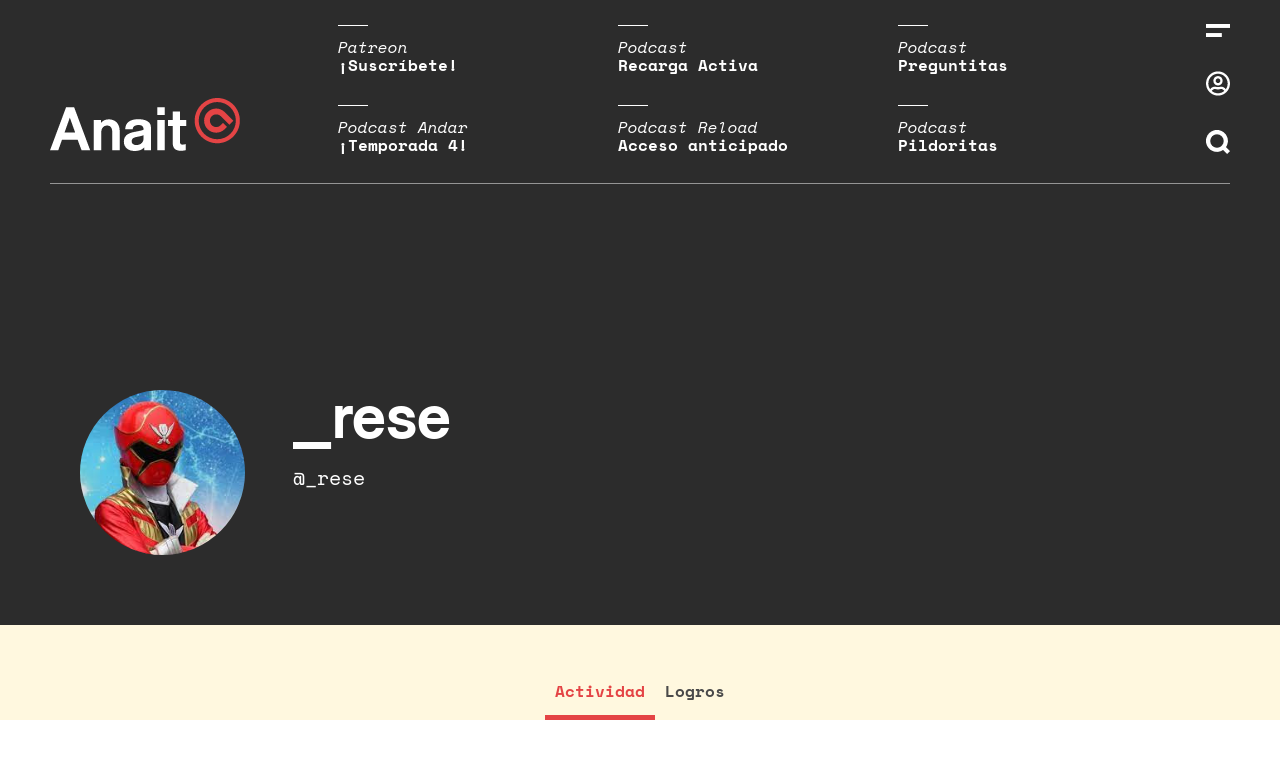

--- FILE ---
content_type: text/html; charset=UTF-8
request_url: https://www.anaitgames.com/usuarios/_rese
body_size: 6436
content:
<!doctype html><html lang="es"><head><meta charset="UTF-8"><meta name="viewport" content="width=device-width, initial-scale=1"><meta name="description" content="En dos palabras: vi-deojuegos"/><link rel="profile" href="https://gmpg.org/xfn/11"><meta name='robots' content='noindex, follow' /><link media="all" href="https://www.anaitgames.com/wp-content/cache/autoptimize/css/autoptimize_d4cc09ce9979851a5e59cd3db29ca7b9.css" rel="stylesheet"><title>_rese, usuario en AnaitGames</title><meta property="og:locale" content="es_ES" /><meta property="og:type" content="profile" /><meta property="og:title" content="_rese, usuario en AnaitGames" /><meta property="og:site_name" content="AnaitGames" /><meta name="twitter:card" content="summary_large_image" /> <script type="application/ld+json" class="yoast-schema-graph">{"@context":"https://schema.org","@graph":[{"@type":"WebSite","@id":"https://www.anaitgames.com/#website","url":"https://www.anaitgames.com/","name":"AnaitGames","description":"En dos palabras: vi-deojuegos","potentialAction":[{"@type":"SearchAction","target":{"@type":"EntryPoint","urlTemplate":"https://www.anaitgames.com/?s={search_term_string}"},"query-input":{"@type":"PropertyValueSpecification","valueRequired":true,"valueName":"search_term_string"}}],"inLanguage":"es"}]}</script>   <style>@font-face {font-family:'3d-pixels';src:url('https://www.anaitgames.com/wp-content/uploads/2021/09/3D-Thirteen-Pixel-Fonts.woff') format('woff'),url('https://www.anaitgames.com/wp-content/uploads/2021/09/3D-Thirteen-Pixel-Fonts.ttf') format('truetype'),url('https://www.anaitgames.com/wp-content/uploads/2021/09/3D-Thirteen-Pixel-Fonts.otf') format('opentype');}@font-face {font-family:'akziden-condensed';font-weight:400;font-style:normal;src:url('https://www.anaitgames.com/wp-content/uploads/2025/03/AkzidenzGroteskPro-Regular.ttf') format('truetype');}@font-face {font-family:'bigger';src:url('https://www.anaitgames.com/wp-content/uploads/2024/04/BiggerDisplay.otf') format('opentype');}@font-face {font-family:'blippo';src:url('https://www.anaitgames.com/wp-content/uploads/2025/09/ppeditorialnew-regular.woff2') format('woff2');}@font-face {font-family:'bonfire-peaks';src:url('https://www.anaitgames.com/wp-content/uploads/2021/09/Blockhead-Black.otf') format('opentype');}@font-face {font-family:'coolvetica-regular';src:url('https://www.anaitgames.com/wp-content/uploads/2023/04/coolvetica-rg.ttf') format('truetype');}@font-face {font-family:'cosmic-wheel-1';src:url('https://www.anaitgames.com/wp-content/uploads/2023/08/f968f472e79a37ef-s.p.woff2') format('woff2');}@font-face {font-family:'cosmic-wheel-2';src:url('https://www.anaitgames.com/wp-content/uploads/2023/08/fe07058bae7a3237-s.p.woff2') format('woff2');}@font-face {font-family:'death-stranding';src:url('https://www.anaitgames.com/wp-content/uploads/2025/06/EX-PS-Medium-Neon.otf') format('opentype');}@font-face {font-family:'descant';src:url('https://www.anaitgames.com/wp-content/uploads/2023/04/de.ttf') format('truetype');}@font-face {font-family:'ff7';src:url('https://www.anaitgames.com/wp-content/uploads/2024/02/Final_Fantasy_VII.ttf') format('truetype');}@font-face {font-family:'fixedsys';src:url('https://www.anaitgames.com/wp-content/uploads/2023/07/Fixedsys-Excelsior-3.01-Regular.woff') format('woff'),url('https://www.anaitgames.com/wp-content/uploads/2023/07/Fixedsys-Excelsior-3.01-Regular.ttf') format('truetype');}@font-face {font-family:'game-awards';src:url('https://www.anaitgames.com/wp-content/uploads/2025/12/ABCArizonaSerif-Regular.woff2') format('woff2');}@font-face {font-family:'headliner';src:url('https://www.anaitgames.com/wp-content/uploads/2022/11/HeadlinerNo.45.ttf') format('truetype');}@font-face {font-family:'Humanist';src:url('https://www.anaitgames.com/wp-content/uploads/2024/11/Pentiment_Humanist.otf') format('opentype');}@font-face {font-family:'made-kenfolg';src:url('https://www.anaitgames.com/wp-content/uploads/2023/05/MADEKenfolgRegular.latin_.woff2') format('woff2');}@font-face {font-family:'mario-wonder';src:url('https://www.anaitgames.com/wp-content/uploads/2023/10/KFOlCnqEu92Fr1MmYUtfBBc4AMP6lQ.woff') format('woff'),url('https://www.anaitgames.com/wp-content/uploads/2023/10/KFOlCnqEu92Fr1MmYUtfBBc4AMP6lQ.woff2') format('woff2'),url('https://www.anaitgames.com/wp-content/uploads/2023/10/KFOlCnqEu92Fr1MmYUtfBBc4AMP6lQ.ttf') format('truetype'),url('https://www.anaitgames.com/wp-content/uploads/2023/10/KFOlCnqEu92Fr1MmYUtfBBc4AMP6lQ.otf') format('opentype');}@font-face {font-family:'paz-black';src:url('https://www.anaitgames.com/wp-content/uploads/2022/03/PazBlack.latin_.woff2') format('woff2');}@font-face {font-family:'PCursive';src:url('https://www.anaitgames.com/wp-content/uploads/2024/11/Pentiment_Cursive.otf') format('opentype');}@font-face {font-family:'Peasants';src:url('https://www.anaitgames.com/wp-content/uploads/2024/11/Pentiment_Peasant.otf') format('opentype');}@font-face {font-family:'ppwoodland-bold';src:url('https://www.anaitgames.com/wp-content/uploads/2021/02/PPWoodland-Bold.otf') format('opentype');}@font-face {font-family:'Printed';src:url('https://www.anaitgames.com/wp-content/uploads/2024/11/Pentiment_Printed.otf') format('opentype');}@font-face {font-family:'protomolecule';src:url('https://www.anaitgames.com/wp-content/uploads/2023/08/Protomolecule.woff') format('woff'),url('https://www.anaitgames.com/wp-content/uploads/2023/08/Protomolecule.woff2') format('woff2'),url('https://www.anaitgames.com/wp-content/uploads/2023/08/Protomolecule.ttf') format('truetype'),url('https://www.anaitgames.com/wp-content/uploads/2023/08/Protomolecule.otf') format('opentype');}@font-face {font-family:'rhein-black';src:url('https://www.anaitgames.com/wp-content/uploads/2022/05/RheinBlack.woff2') format('woff2');}@font-face {font-family:'rheinblack';src:url('https://www.anaitgames.com/wp-content/uploads/2022/05/RheinBlack.woff2') format('woff2');}@font-face {font-family:'sennar';src:url('https://www.anaitgames.com/wp-content/uploads/2023/09/sennar.woff2') format('woff2');}@font-face {font-family:'Textura';src:url('https://www.anaitgames.com/wp-content/uploads/2024/11/Pentiment_Textura.otf') format('opentype');}@font-face {font-family:'Pentiment';src:url('https://www.anaitgames.com/wp-content/uploads/2024/11/Pentiment_Threadpuller.otf') format('opentype');}@font-face {font-family:'yagiuhf-no-2';src:url('https://www.anaitgames.com/wp-content/uploads/2022/04/YagiUhfNo2.otf') format('opentype');}@font-face {font-family:'zendots';src:url('https://www.anaitgames.com/wp-content/uploads/2021/04/ZenDots-Regular.ttf') format('truetype');}@media only screen and (max-width: 800px) {
 }
@media only screen and (max-width: 800px) {
 }
@media only screen and (max-width: 400px) {
 }
@media only screen and (max-width: 400px) {
 }</style><link rel="icon" href="https://www.anaitgames.com/wp-content/themes/anait/assets/img/favicon.svg"/><link rel="apple-touch-icon" href="https://www.anaitgames.com/wp-content/themes/anait/assets/img/favicon.svg"/><meta name="msapplication-TileImage" content="https://www.anaitgames.com/wp-content/themes/anait/assets/img/favicon.svg"/></head><body class="archive author author-_rese author-23690 wp-embed-responsive wp-theme-anait site "> <a href="https://www.anaitgames.com/" class="header__logo_scrolling"> <svg xmlns="http://www.w3.org/2000/svg" viewBox="0 0 45 45"> <g class="logo__brand"> <path d="M29.900000000000006,14 c-4.7,-4.7 -12.3,-4.7 -17,0 c-4.7,4.7 -4.7,12.3 0,17 c2.3,2.3 5.4,3.5 8.5,3.5 c3.1,0 6.2,-1.2 8.5,-3.5 l2.3,-2.3 l-4,-4 l-2.3,2.3 c-2.5,2.5 -6.4,2.5 -8.9,0 c-2.5,-2.5 -2.5,-6.4 0,-8.9 c1.2,-1.2 2.8,-1.8 4.5,-1.8 c1.6,0 3.2,0.6000000000000001 4.5,1.8 v0 l8.5,8.5 l4,-4 L29.900000000000006,14 z"
 id="svg_2"/> <path d="M22.5,0 C10.099999999999994,0 0,10.1 0,22.5 S10.099999999999994,45 22.5,45 c12.4,0 22.5,-10.1 22.5,-22.5 S35,0 22.5,0 zM22.5,41 c-10.2,0 -18.5,-8.3 -18.5,-18.5 S12.400000000000006,4 22.5,4 c10.2,0 18.5,8.3 18.5,18.5 S32.69999999999999,41 22.5,41 z"
 id="svg_3"/> </g> </svg> </a> <label for="sidebar__control" class="header__menu_icon_scrolling"> <svg xmlns="http://www.w3.org/2000/svg" viewBox="0 0 24 13.19"> <g class="icon-menu"> <rect width="24" height="4"/> <rect y="9.19" width="15.83" height="4"/> </g> </svg> <span class="header__flag_notifications "></span> </label><div class="site__header"> <input type="checkbox" class="search__control" id="search__control"/><header class="header"> <a href="https://www.anaitgames.com/" class="header__logo"> <svg xmlns="http://www.w3.org/2000/svg" viewBox="0 0 189.1 52.7"> <g class="logo__text"> <path d="M0,52L16,9.2H24L40,52h-8.6l-3.9-10.5H11.9L8.2,52H0z M14.5,34.2H25l-5.3-14.7L14.5,34.2z"/> <path d="M43.6,52V21.8h7.1v3c1.9-2.4,4.5-3.6,7.8-3.6c0.9,0,1.8,0.1,2.6,0.3s1.5,0.4,2.2,0.7c0.7,0.3,1.3,0.6,1.8,1
 c0.5,0.4,1,0.8,1.4,1.2c1.1,1.3,1.9,2.7,2.3,4.2c0.4,1.6,0.6,3.5,0.6,5.9V52H62V34.6c0-2.5-0.4-4.3-1.3-5.5
 c-0.8-1.1-2.1-1.7-3.9-1.7c-1.7,0-3.1,0.6-4.1,1.7c-1.1,1.2-1.7,3-1.7,5.4V52H43.6z"/> <path d="M73.5,43.3c0-2.6,0.9-4.7,2.6-6.3c1.8-1.6,4.4-2.7,8-3.3c2.2-0.4,4-0.7,5.5-1.1c1.5-0.3,2.7-0.7,3.5-1
 c0-1.6-0.3-2.7-1-3.5c-0.7-0.8-2-1.2-4.1-1.2c-2.3,0-4,0.6-4.9,1.7c-0.5,0.6-0.7,1.5-0.8,2.5h-7.5c0.1-1.9,0.5-3.5,1.2-4.8
 c2-3.5,5.9-5.2,11.9-5.2c3.8,0,6.8,0.6,8.9,1.9c1.6,1,2.6,2,3.1,3.3c0.4,1.2,0.7,2.9,0.7,5V52h-6.9v-2.7
 c-2.2,2.3-5.3,3.4-9.3,3.4c-3.2,0-5.9-0.8-7.9-2.5C74.5,48.5,73.5,46.2,73.5,43.3z M81.3,43c0,0.5,0.1,1,0.3,1.5
 c0.2,0.5,0.5,0.9,0.9,1.2c0.4,0.3,0.9,0.6,1.5,0.8c0.6,0.2,1.2,0.3,1.9,0.3c3.2,0,5.4-1.3,6.7-3.8c0.3-0.6,0.4-1.5,0.4-2.6l0-3.4
 c-1.4,0.6-3.4,1.1-6.1,1.6c-1.9,0.3-3.4,0.8-4.3,1.4C81.8,40.8,81.3,41.7,81.3,43z"/> <path d="M106.8,16.9V9.2h7.4v7.6H106.8z M106.8,52V21.8h7.4V52H106.8z"/> <path d="M117.5,27.9v-6.1h4.6v-8.5h7.3v8.5h6.2v6.1h-6.2v15.9c0,1.8,0.9,2.6,2.7,2.6c0.8,0,1.8-0.2,2.9-0.6v6.1
 c-1.6,0.4-3.2,0.6-4.7,0.6c-1.3,0-2.5-0.2-3.6-0.5c-1.1-0.3-2-0.8-2.6-1.5c-1.3-1.3-2-3.4-2-6.2V27.9H117.5z"/> </g> <g class="logo__figure"> <path d="M173.9,14c-4.7-4.7-12.3-4.7-17,0c-4.7,4.7-4.7,12.3,0,17c2.3,2.3,5.4,3.5,8.5,3.5c3.1,0,6.2-1.2,8.5-3.5
 l2.3-2.3l-4-4l-2.3,2.3c-2.5,2.5-6.4,2.5-8.9,0c-2.5-2.5-2.5-6.4,0-8.9c1.2-1.2,2.8-1.8,4.5-1.8c1.6,0,3.2,0.6,4.5,1.8v0l8.5,8.5
 l4-4L173.9,14z"/> <path d="M166.5,0C154.1,0,144,10.1,144,22.5S154.1,45,166.5,45c12.4,0,22.5-10.1,22.5-22.5S179,0,166.5,0z M166.5,41
 c-10.2,0-18.5-8.3-18.5-18.5S156.4,4,166.5,4c10.2,0,18.5,8.3,18.5,18.5S176.7,41,166.5,41z"/> </g> </svg> </a><nav class="top-stories"><ul class="top-stories__list"><li class="top-stories__item"><div class="top-stories__category"> Patreon</div> <a class="top-stories__link" target="_blank" rel="nofollow noopener noreferrer" href="https://www.patreon.com/anaitreload"> ¡Suscríbete! </a></li><li class="top-stories__item"><div class="top-stories__category"> Podcast</div> <a class="top-stories__link" target="_blank" rel="nofollow noopener noreferrer" href="https://open.spotify.com/show/3J8KoN1Tgdvefga5NJTawh"> Recarga Activa </a></li><li class="top-stories__item"><div class="top-stories__category"> Podcast</div> <a class="top-stories__link" target="_blank" rel="nofollow noopener noreferrer" href="https://www.patreon.com/anaitreload/posts?filters%5Btag%5D=preguntitas"> Preguntitas </a></li><li class="top-stories__item"><div class="top-stories__category"> Podcast Andar</div> <a class="top-stories__link" target="_blank" rel="nofollow noopener noreferrer" href="https://open.spotify.com/show/5VEZz8FhlzCnu9jexdQLv3"> ¡Temporada 4! </a></li><li class="top-stories__item"><div class="top-stories__category"> Podcast Reload</div> <a class="top-stories__link" target="_blank" rel="nofollow noopener noreferrer" href="https://www.patreon.com/anaitreload/posts?filters%5Btag%5D=podcast%20reload"> Acceso anticipado </a></li><li class="top-stories__item"><div class="top-stories__category"> Podcast</div> <a class="top-stories__link" target="_blank" rel="nofollow noopener noreferrer" href="https://www.patreon.com/anaitreload/posts?filters%5Btag%5D=pildoritas"> Pildoritas </a></li></ul></nav><div class="search-bar"><form class="search__form" method="get" id="searchform" action="https://www.anaitgames.com/"> <input type="text" id="search__field_header" class="search__field" name="s" id="s" placeholder="Escribe aquí..."/> <button type="submit" class="search__submit" name="submit">Intro para buscar</button></form></div><div class="header__tools"> <label for="sidebar__control" class="header__icon"> <svg xmlns="http://www.w3.org/2000/svg" viewBox="0 0 24 13.19"> <g class="icon-menu"> <rect width="24" height="4"/> <rect y="9.19" width="15.83" height="4"/> </g> </svg> <span class="header__flag_notifications "></span> </label> <a class="header__icon header__icon_user" href="https://www.anaitgames.com/login?redirect_to=https://anaitgames.com:443/usuarios/_rese"><svg xmlns="http://www.w3.org/2000/svg" viewBox="0 0 496 512"> <path class="icon-user" d="M248 104c-53 0-96 43-96 96s43 96 96 96 96-43 96-96-43-96-96-96zm0 144c-26.5 0-48-21.5-48-48s21.5-48 48-48 48 21.5 48 48-21.5 48-48 48zm0-240C111 8 0 119 0 256s111 248 248 248 248-111 248-248S385 8 248 8zm0 448c-49.7 0-95.1-18.3-130.1-48.4 14.9-23 40.4-38.6 69.6-39.5 20.8 6.4 40.6 9.6 60.5 9.6s39.7-3.1 60.5-9.6c29.2 1 54.7 16.5 69.6 39.5-35 30.1-80.4 48.4-130.1 48.4zm162.7-84.1c-24.4-31.4-62.1-51.9-105.1-51.9-10.2 0-26 9.6-57.6 9.6-31.5 0-47.4-9.6-57.6-9.6-42.9 0-80.6 20.5-105.1 51.9C61.9 339.2 48 299.2 48 256c0-110.3 89.7-200 200-200s200 89.7 200 200c0 43.2-13.9 83.2-37.3 115.9z"></path> </svg></a> <label for="search__control" class="header__icon"> <span class="header__icon-search"><svg xmlns="http://www.w3.org/2000/svg" viewBox="0 0 22.83 22.83"> <path class="icon-search" d="M22.83,20l-3.77-3.78a10.44,10.44,0,1,0-2.83,2.83L20,22.83ZM5.88,15A6.42,6.42,
 0,1,1,15,15,6.42,6.42,0,0,1,5.88,15Z"/> </svg></span> <span class="header__icon-close"><svg xmlns="http://www.w3.org/2000/svg" viewBox="0 0 25.83 25.82"> <polygon class="icon-cross" points="25.83 2.83 23 0 12.91 10.09 2.83 0 0 2.83 10.09 12.91 0.02 22.98 2.84
 25.81 12.91 15.74 22.99 25.82 25.82 22.99 15.74 12.91 25.83 2.83"/> </svg></span> </label></div></header></div> <input type="checkbox" class="sidebar__control" id="sidebar__control"/><nav class="sidebar"><div id="sidebar__close_layer"></div><div class="sidebar__inner"><div class="sidebar__tools"> <label for="sidebar__control" class="sidebar__close" id="sidebar__close"> <svg xmlns="http://www.w3.org/2000/svg" viewBox="0 0 25.83 25.82"> <polygon class="icon-cross" points="25.83 2.83 23 0 12.91 10.09 2.83 0 0 2.83 10.09 12.91 0.02 22.98 2.84
 25.81 12.91 15.74 22.99 25.82 25.82 22.99 15.74 12.91 25.83 2.83"/> </svg> </label></div><div class="menu-categorias-container"><ul id="menu-categorias" class="sidebar__menu"><li id="menu-item-41" class="menu-item menu-item-type-taxonomy menu-item-object-category menu-item-41"><a href="https://www.anaitgames.com/analisis">Análisis</a></li><li id="menu-item-40" class="menu-item menu-item-type-taxonomy menu-item-object-category menu-item-40"><a href="https://www.anaitgames.com/articulos">Artículos</a></li><li id="menu-item-729733" class="menu-item menu-item-type-post_type menu-item-object-page menu-item-729733"><a href="https://www.anaitgames.com/indice-monograficos">Monográficos</a></li><li id="menu-item-39" class="menu-item menu-item-type-taxonomy menu-item-object-category menu-item-39"><a href="https://www.anaitgames.com/noticias">Noticias</a></li><li id="menu-item-729106" class="menu-item menu-item-type-post_type menu-item-object-page menu-item-729106"><a href="https://www.anaitgames.com/podcasts">Podcasts</a></li><li id="menu-item-759340" class="menu-item menu-item-type-post_type menu-item-object-page menu-item-759340"><a href="https://www.anaitgames.com/contacto">Contacto</a></li></ul></div><div class="sidebar__user"><div class="mini-profile"><div><ul class="mini-profile__options"><li class="mini-profile__option"> <a href="https://www.anaitgames.com/login"> Entrar </a></li></ul></div></div></div></div></nav><div class="site__content"><main class="entry-single"><article id="post-" class="profile"><header class="article__header"><div class="inside"><div class="article__avatar"> <img alt='' src='https://www.anaitgames.com/wp-content/uploads/2023/07/23690-profile-1688545524.jpg' class='avatar avatar-165 photo patreon-amount-0' height='165' width='165'></div><div class="article__info"><h1 class="article__title">_rese</h1><div class="article__slug">@_rese</div></div></div></header><div class="article__content"><div class="tabs"><div class="inner"><div class="items"> <span class="tab__item" data-type="activity">Actividad</span> <span class="tab__item" data-type="logros">Logros</span></div></div></div><div id="contents"></div><div id="load-more"><div class="inner">Cargar más</div></div></div></article></main></div><div class="site__footer"><footer class="footer"><div class="footer_left"><div class="footer__logo"><svg xmlns="http://www.w3.org/2000/svg" viewBox="0 0 189.1 52.7"> <g class="logo__text"> <path d="M0,52L16,9.2H24L40,52h-8.6l-3.9-10.5H11.9L8.2,52H0z M14.5,34.2H25l-5.3-14.7L14.5,34.2z"/> <path d="M43.6,52V21.8h7.1v3c1.9-2.4,4.5-3.6,7.8-3.6c0.9,0,1.8,0.1,2.6,0.3s1.5,0.4,2.2,0.7c0.7,0.3,1.3,0.6,1.8,1
 c0.5,0.4,1,0.8,1.4,1.2c1.1,1.3,1.9,2.7,2.3,4.2c0.4,1.6,0.6,3.5,0.6,5.9V52H62V34.6c0-2.5-0.4-4.3-1.3-5.5
 c-0.8-1.1-2.1-1.7-3.9-1.7c-1.7,0-3.1,0.6-4.1,1.7c-1.1,1.2-1.7,3-1.7,5.4V52H43.6z"/> <path d="M73.5,43.3c0-2.6,0.9-4.7,2.6-6.3c1.8-1.6,4.4-2.7,8-3.3c2.2-0.4,4-0.7,5.5-1.1c1.5-0.3,2.7-0.7,3.5-1
 c0-1.6-0.3-2.7-1-3.5c-0.7-0.8-2-1.2-4.1-1.2c-2.3,0-4,0.6-4.9,1.7c-0.5,0.6-0.7,1.5-0.8,2.5h-7.5c0.1-1.9,0.5-3.5,1.2-4.8
 c2-3.5,5.9-5.2,11.9-5.2c3.8,0,6.8,0.6,8.9,1.9c1.6,1,2.6,2,3.1,3.3c0.4,1.2,0.7,2.9,0.7,5V52h-6.9v-2.7
 c-2.2,2.3-5.3,3.4-9.3,3.4c-3.2,0-5.9-0.8-7.9-2.5C74.5,48.5,73.5,46.2,73.5,43.3z M81.3,43c0,0.5,0.1,1,0.3,1.5
 c0.2,0.5,0.5,0.9,0.9,1.2c0.4,0.3,0.9,0.6,1.5,0.8c0.6,0.2,1.2,0.3,1.9,0.3c3.2,0,5.4-1.3,6.7-3.8c0.3-0.6,0.4-1.5,0.4-2.6l0-3.4
 c-1.4,0.6-3.4,1.1-6.1,1.6c-1.9,0.3-3.4,0.8-4.3,1.4C81.8,40.8,81.3,41.7,81.3,43z"/> <path d="M106.8,16.9V9.2h7.4v7.6H106.8z M106.8,52V21.8h7.4V52H106.8z"/> <path d="M117.5,27.9v-6.1h4.6v-8.5h7.3v8.5h6.2v6.1h-6.2v15.9c0,1.8,0.9,2.6,2.7,2.6c0.8,0,1.8-0.2,2.9-0.6v6.1
 c-1.6,0.4-3.2,0.6-4.7,0.6c-1.3,0-2.5-0.2-3.6-0.5c-1.1-0.3-2-0.8-2.6-1.5c-1.3-1.3-2-3.4-2-6.2V27.9H117.5z"/> </g> <g class="logo__figure"> <path d="M173.9,14c-4.7-4.7-12.3-4.7-17,0c-4.7,4.7-4.7,12.3,0,17c2.3,2.3,5.4,3.5,8.5,3.5c3.1,0,6.2-1.2,8.5-3.5
 l2.3-2.3l-4-4l-2.3,2.3c-2.5,2.5-6.4,2.5-8.9,0c-2.5-2.5-2.5-6.4,0-8.9c1.2-1.2,2.8-1.8,4.5-1.8c1.6,0,3.2,0.6,4.5,1.8v0l8.5,8.5
 l4-4L173.9,14z"/> <path d="M166.5,0C154.1,0,144,10.1,144,22.5S154.1,45,166.5,45c12.4,0,22.5-10.1,22.5-22.5S179,0,166.5,0z M166.5,41
 c-10.2,0-18.5-8.3-18.5-18.5S156.4,4,166.5,4c10.2,0,18.5,8.3,18.5,18.5S176.7,41,166.5,41z"/> </g> </svg></div><div class="footer__legal"><div class="menu-legal-container"><ul id="menu-legal" class="footer__legal-links"><li id="menu-item-34" class="menu-item menu-item-type-post_type menu-item-object-page menu-item-privacy-policy menu-item-34"><a rel="privacy-policy" href="https://www.anaitgames.com/politica-privacidad">Aviso Legal</a></li><li id="menu-item-35" class="menu-item menu-item-type-post_type menu-item-object-page menu-item-35"><a href="https://www.anaitgames.com/politica-de-puntuaciones">Política de puntuaciones</a></li></ul></div></div></div><div class="footer__menu"><div class="menu-externos-container"><ul id="menu-externos" class="footer__menu-links"><li id="menu-item-44" class="menu-item menu-item-type-custom menu-item-object-custom menu-item-44"><a target="_blank" href="https://www.patreon.com/anaitreload">Patreon</a></li><li id="menu-item-759328" class="menu-item menu-item-type-post_type menu-item-object-page menu-item-759328"><a href="https://www.anaitgames.com/podcasts">Nuestros podcasts</a></li><li id="menu-item-759336" class="menu-item menu-item-type-post_type menu-item-object-page menu-item-759336"><a href="https://www.anaitgames.com/contacto">Contacto</a></li><li id="menu-item-46" class="menu-item menu-item-type-custom menu-item-object-custom menu-item-46"><a target="_blank" href="https://www.youtube.com/c/anaitgames">YouTube</a></li><li id="menu-item-45" class="menu-item menu-item-type-custom menu-item-object-custom menu-item-45"><a target="_blank" href="https://bsky.app/profile/anaitgames.com">Bluesky</a></li><li id="menu-item-759337" class="menu-item menu-item-type-custom menu-item-object-custom menu-item-759337"><a href="https://www.tiktok.com/@anaitgames">TikTok</a></li><li id="menu-item-759338" class="menu-item menu-item-type-custom menu-item-object-custom menu-item-759338"><a href="https://www.instagram.com/anaitgames/">Instagram</a></li></ul></div></div> <span id="footer__back-to-top">Volver arriba ↑</span></footer></div><div id="fetch-loader-body"> <svg viewBox="144 0 45 45" xmlns="http://www.w3.org/2000/svg"> <path d="M173.9,14c-4.7-4.7-12.3-4.7-17,0c-4.7,4.7-4.7,12.3,0,17c2.3,2.3,5.4,3.5,8.5,3.5c3.1,0,6.2-1.2,8.5-3.5 l2.3-2.3l-4-4l-2.3,2.3c-2.5,2.5-6.4,2.5-8.9,0c-2.5-2.5-2.5-6.4,0-8.9c1.2-1.2,2.8-1.8,4.5-1.8c1.6,0,3.2,0.6,4.5,1.8v0l8.5,8.5 l4-4L173.9,14z"
 style="fill: rgb(228, 68, 69);"/> <path d="M166.5,0C154.1,0,144,10.1,144,22.5S154.1,45,166.5,45c12.4,0,22.5-10.1,22.5-22.5S179,0,166.5,0z M166.5,41 c-10.2,0-18.5-8.3-18.5-18.5S156.4,4,166.5,4c10.2,0,18.5,8.3,18.5,18.5S176.7,41,166.5,41z"
 style="fill: rgb(228, 68, 69);"/> </svg></div><div id="modal__container"></div> <script type="speculationrules">{"prefetch":[{"source":"document","where":{"and":[{"href_matches":"\/*"},{"not":{"href_matches":["\/wp-*.php","\/wp-admin\/*","\/wp-content\/uploads\/*","\/wp-content\/*","\/wp-content\/plugins\/*","\/wp-content\/themes\/anait\/*","\/*\\?(.+)"]}},{"not":{"selector_matches":"a[rel~=\"nofollow\"]"}},{"not":{"selector_matches":".no-prefetch, .no-prefetch a"}}]},"eagerness":"conservative"}]}</script> <script type="text/javascript" id="bbp-swap-no-js-body-class">document.body.className = document.body.className.replace( 'bbp-no-js', 'bbp-js' );</script> <script>function loadScript(a){var b=document.getElementsByTagName("head")[0],c=document.createElement("script");c.type="text/javascript",c.src="https://tracker.metricool.com/app/resources/be.js",c.onreadystatechange=a,c.onload=a,b.appendChild(c)}loadScript(function(){beTracker.t({hash:'6615d5d342b16a717a654009a63f1efe'})})</script><script type="text/javascript" id="anait_profile_public_js-js-extra">var anaitApiSettingsAuthor = {"user_id":"23690"};</script> <script type="text/javascript" id="anait_common-js-extra">var anaitApiSettings = {"root":"https:\/\/www.anaitgames.com\/wp-json\/","nonce":"4823228d46"};</script> <script type="text/javascript" id="anait_pagination_archive-js-extra">var anaitApiQuery = {"query":{"author_name":"_rese"}};</script> <script defer src="https://www.anaitgames.com/wp-content/cache/autoptimize/js/autoptimize_79770bfb22fbae5aa7409b61a5688ecb.js"></script></body></html>
<!--
Performance optimized by W3 Total Cache. Learn more: https://www.boldgrid.com/w3-total-cache/?utm_source=w3tc&utm_medium=footer_comment&utm_campaign=free_plugin


Served from: anaitgames.com @ 2026-02-01 02:36:16 by W3 Total Cache
-->